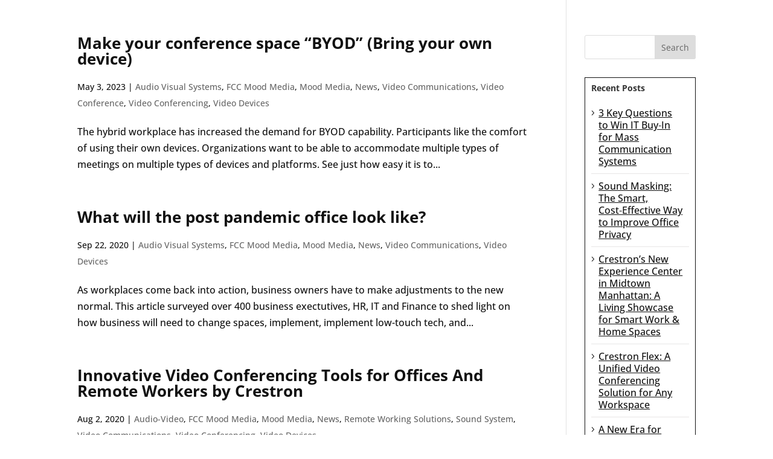

--- FILE ---
content_type: text/css
request_url: https://www.moodmediafcc.com/wp-content/themes/YPC-Child-Divi/style.css?ver=4.27.5
body_size: 4918
content:
/*
 Theme Name:   YPC - Divi
 Description:  Child of Divi
 Author:       YPC
 Author URI:   http://www.ypcmedia.com/
 Template:     Divi
 Version:      1.0.0
*/


/* =Theme customization starts here
-------------------------------------------------------------- */
/* Remove meta data */

/* Remove Divi Defaults */


ul.slider_feat {
    padding: 0;
    margin: 50px 0 0;
    display: flex;
    justify-content: space-between;
    list-style: none;
    text-align: center;
    align-items: flex-start;
}

ul.slider_feat li {
    font-size: 18px;
    width: 25%;
}

ul.slider_feat li p {
    padding: 0 20px;
}

ul.slider_feat img {
    max-width: 90%;
}

.et_pb_slides .et_pb_container .et_pb_slide_description .et_pb_slide_content { padding: 0 !important; }

.after_header .et_pb_blurb_position_left .et_pb_blurb_container { padding-left: 0; }
.featured_boxes .et_pb_module .et_pb_main_blurb_image {
    max-width: 160px;
    height: 50px;
    display: flex;
    margin: 0 auto 5px;
}

#contact .et_pb_code_inner {
    max-width: 920px;
    margin: 0 auto;
}


#main-header { display: none; }

.et_pb_column.featured_boxes {
    display: flex;
}

.et_pb_column.featured_boxes {
    display: grid;
    grid-auto-flow: column;
}

.featured_boxes .et_pb_module {
    padding: 10px;
    box-sizing: border-box;
    height: 100%;
}

.after_header.et_pb_row .et_pb_column { display: flex;
    justify-content: space-between;
    max-width: 600px;
    margin: 0 auto !important;
    float: none; }
.after_header .et_pb_column .et_pb_module { margin: 0; }
.main_page .et_pb_text_inner {
    font-size: 24px;
    color: #fff;
    text-transform: uppercase;
}

.main_page .et_pb_text_inner .colon {
    color: #cd102f;
    font-weight: 900;
}

.main_page.white .et_pb_text_inner .colon { color: #fff; }

.main_page .et_pb_text_inner::after {
    width: 100px;
    background: #cd102f;
    position: absolute;
    content: '';
    height: 10px;
    bottom: -34px;
    left: 0;
}
.main_page.white .et_pb_text_inner::after {background: #fff; }
ul.banner_features {
    padding: 0;
    margin: 0;
    list-style: none;
    text-align: center;
}
ul.banner_features li {
    display: inline-block;
    margin-left: 20px;
}
ul.banner_features li:first-child {
    margin-left: 0;
}
ul.banner_features li a {
    color: #fff;
    text-decoration: none;
    font-size: 20px;
    border-bottom: 5px solid #ddd;
    padding-bottom: 10px; transition: 0.3s all ease 0s;
	display: inline-block;
}
ul.banner_features li { margin-bottom: 20px; }
ul.banner_features li a:hover { border-color: #cd102f; transition: 0.3s all ease 0s; }
ul.banner_list li { color: #fff !important; }
 
ul.banner_features.dark li a {
    color: #666; font-size: 18px;
}
ul.banner_features.dark li a:hover { color: #ddd; }
ul.banner_features.left { text-align: left; }

ul.no_links {
    list-style: none;
}
ul.no_links li:first-child {
    margin-left: 0;
}
ul.no_links li {
    display: inline-block;
    margin-left: 28px;
    font-size: 21px;
    border-bottom: 5px solid #c7c7c7;
    padding-bottom: 10px;
}

.et-social-google-plus a.icon:before {
    content: '\e09d';
}

#logo {
    max-height: 100%;
}

.container.et_menu_container {
    max-width: 100%;
}

#top-menu > li.current-menu-item  > a {
    font-weight: 700;
}

.et_pb_fullwidth_menu--without-logo .et_pb_menu__menu > nav > ul {
    padding: 0 !important;
    max-width: 1230px;
    margin: 0 auto;
}
.et_pb_fullwidth_menu--without-logo .et_pb_menu__menu > nav > ul > li {
    margin-top: 0;
}
.et_pb_fullwidth_menu--without-logo .et_pb_menu__menu > nav > ul > li > a {
    border-top: 3px solid transparent; transition: none;
}

a.entry-featured-image-url img, .et_post_meta_wrapper img {
    display: none;
}
.ih-item.square.effect6 .info p {
    color: #fff !important;
}

.projects_row .ih-item {
    float: left;
    width: 32%;
    margin: 0 8px 15px;
    height: 270px;
}

.ih-item.square.effect6 .info h3 {
    background: #e70707; font-size: 16px;
}

.et_pb_post .et_pb_section{padding-top:0 !important;}
h1.entry-title{max-width:100% !Important;}
#page-container { padding-top: 0!important; }
.et_pb_section { background-color: transparent!important; }
.et_pb_fullwidth_menu .fullwidth-menu-nav > ul { padding: 0!important;  }
.fullwidth-menu li:not(:last-child) { padding-right: 34px!important; }
.fullwidth-menu li > a { padding: 15px 0px!important; font-size: 12px; text-transform: uppercase; }
/* .fullwidth-menu .menu-item-has-children>a:first-child:after { display: none; } */
.et-menu .menu-item-has-children > a:first-child:after {
    position: absolute;
    right: -18px;
    top: 14px;
}
.et-menu li li.menu-item-has-children > a:first-child:after {
    top: 6px;
    right: 10px;
}
/* .et_pb_row { width: 100%; } */
.et-social-icon a { font-size: 16px; }
ul.list { padding-left: 40px!important; }
body:not(.home) .et_pb_slides { background: white; }
.et_pb_scroll_top.et-pb-icon { background: #000; }
.entry-content table,
.entry-content table td { border: none!important; }
.alignnone { display: inline; float: right; margin-left: 15px; }
img.alignleft { margin-right: 40px; }
.partner_group { display: flex; align-items: flex-start; margin: 15px 0px;}
.partner_group img { max-width: 180px; object-fit: contain; }
.partners { margin: 10px; }

/* Reusable */
.vertical-align {
	display: flex;
	align-items: center; 
}

.vertical-align-end {
	display: flex;
	align-items: flex-end;
}

.sidebar-section {
/* 	max-width: 1230px; */
    margin: auto;
	background: white;
	padding: 40px 0 !important;
}


/* Headings */
h1 {
	font-size: 42px;
    text-transform: uppercase;
    text-shadow: none;
}
h3 {
	font-size: 20px;
	line-height: 1.5em; 
}

h3.big {
	font-size: 30px;
	line-height: 1.5em;
	padding-bottom: 0!important;
	font-weight: bold;
}

/* p,
ul li {
	color: #111111!important;
	font-size: 16px;
	font-weight: 400;
} */

ul.classic li { font-size: 14px; }

.blue { color: #7D9BC0!important; }
.orange { color: #F99D27!important; }
.green {color: #8fbb49 !important;}
.pink {color: #F085B9 !important;}
.grey {color: #898F98 !important;}
.torquoise {color: #30AAFE !important;}
.red {color: #cd102f !important;}
.black {color: #000 !important;}

span.sub-headline {
    font-size: 24px;
    line-height: 1.2em;
	text-shadow: 0px 2px 5px rgba(0,0,0,0.5);
    position: relative;
	color: #fff;
}

p a,
li a { color: inherit; text-decoration: underline; }

p a:hover,
li a:hover{
	color: #cd102f;
	font-weight: inherit;
}

/* Customizations */
.et-pb-controllers { bottom: 10px; }
.et-pb-controllers a {
	width: 18px;
    height: 18px;
    background: linear-gradient(to bottom, rgb(153, 153, 153) 0%,rgb(225, 225, 225) 100%);
    border: 3px solid rgb(229, 229, 229);
    border-radius: 50%;
	background-color: transparent;
	opacity: 1!important;
	margin-right: 5px;
}
.et-pb-controllers a.et-pb-active-control,
.et-pb-controllers a:hover {
    background: rgb(102, 102, 102);
    border: 3px solid rgb(229, 229, 229);
}
/* 	Header and Menu */
.et_pb_fullwidth_menu .et_pb_row { 
	width: 100%; max-width: 100%;
	padding: 0px 30px!important;
}

#menu-primary-menu > .current-menu-item > a,
#menu-primary-menu > .current-menu-parent > a,
#menu-primary-menu > .current-page-ancestor > a,
#menu-primary-menu > .menu-item > a:hover {
	-webkit-transition: none!important;
    -moz-transition: none!important;
    transition: none!important;
    border-top: 3px solid #cd102f!important;
    color: #cd102f;
    text-transform: uppercase;
	opacity: 1;
}

body #page-container .fullwidth-menu-nav ul.sub-menu {
    padding: 0!important;
    background-color: #494949!important;
	border-color: #cd102f;
}

body #page-container .fullwidth-menu-nav ul.sub-menu li:not(:last-child) {
	border-bottom: 1px solid white;
}

body #page-container .fullwidth-menu-nav ul.sub-menu li a {
    color: white;
    width: auto;
	padding: 7px 20px!important;
	opacity: 1;
	font-size: 12px;
}

body #page-container .fullwidth-menu-nav > li.current-menu-item > a,
body #page-container .fullwidth-menu-nav ul.sub-menu li a:hover {
	background: #382e2c;
}
    
body #page-container .fullwidth-menu-nav ul.sub-menu li { 
	padding: 0!important; 
	width: 100%;
}

.tagline {
	font-size: 32px;
	line-height: 32px;
	color: white;
	padding-bottom: 20px;
	text-align: right;
}

.et_pb_slides .et_pb_slide {
	min-height: 700px;
}

.et_pb_slides .et_pb_container { width: 100%; }
.et_pb_slides .et_pb_container .et_pb_slide_description { padding: 0; }
.et_pb_slides .et_pb_container .et_pb_slide_description .et_pb_slide_content { 
	padding: 0px 45px;
	text-align: left;
}

/* Home News */
body #page-container .home-news .widget_recent_entries {
	width: 100%;
	margin: 0!important;
	border: none;
	padding: 0!important;
}

body #page-container .home-news .widget_recent_entries .widgettitle { display: none!important; }

body #page-container .home-news h2.entry-title a {
	color: #276395;
    text-decoration: underline;
    font-size: 13px;
    line-height: 20px;
}

body #page-container .home-news h2.entry-title { padding-bottom: 0!important; }

body #page-container .home-news .et_pb_post { margin-bottom: 15px; }

/* Widget Menu */
.widget_nav_menu { margin-bottom: 0!important; }
.widget_nav_menu ul li a,
.widget_recent_entries li a {
    font-size: 16px;
    line-height: 20px;
	text-decoration: underline;
	position: relative;
	padding-left: 12px!important;
	color: #111111!important;
}

.widget_nav_menu ul li.current-menu-item > a,
.widget_nav_menu ul.sub-menu li a:hover,
.widget_recent_entries ul li a:hover {
	color: #e10707!important;
}

.widget_nav_menu ul li a:before,
.widget_recent_entries ul li a:before{
	position: absolute;
    font-family: ETmodules;
    font-size: 16px;
    font-weight: inherit;
    content: "5";
    left: -6px;
}

.widget_nav_menu ul.sub-menu li { margin-bottom: 0!important; }
.widget_nav_menu ul.sub-menu li a {
    padding: 10px;
    display: block;
    border-bottom: 1px solid #e7e6e6;
}

/* Sidebar Widget */
.sidebar-section .et_pb_column_single {
	padding: 0!important;
	margin-right: 6%;
	width: 24%;
}

.sidebar-section .et_pb_specialty_column {
	width: 70%;
}

.sidebar-section .et_pb_widget_area_left {
	padding-right: 0!important;
	border-right: none!important;
}

.widgettitle {
	font-size: 14px!important;
	font-weight: 700;
	margin-bottom: 4px;
}

.widget_recent_entries  {
	border: 1px solid;
    padding: 10px;
}
.widget_recent_entries li { margin-bottom: 0!important; }
.widget_recent_entries li a {
	    padding: 10px;
    display: block;
    border-bottom: 1px solid #e7e6e6;
}

/* Form */
body #page-container .gform_wrapper form {
	background: transparent;
    padding: 18px!important;
	border-radius: 10px;
}

body #page-container .gform_body .gform_fields li:first-child { margin-top: 0!important; }

body #page-container .gform_button {
	background: #cd102f;
    border: none;
    color: white;
    border-radius: 2px;
    font-size: 16px;
    font-weight: 700;
    padding: 5px 15px;
    cursor: pointer;
	transition: all .2s;
	height: 44px;
    width: 124px;
}

body #page-container .gform_button:hover {
	background: #f00;
}

body #page-container .gform_wrapper .gform_footer { margin-top: 0!important; padding: 0 !important; }
body #page-container .gform_title,
body #page-container .form-title-group h3 {
	font-size: 23px;
	font-weight: bold;
}

body #page-container .form-title-group h3.phone-number {
	color: #727272;
}

body #page-container .form-group .gform_wrapper form { padding: 0!important; }

body #page-container .form-group .et_pb_text {
	background: #d2d2d4;
    padding: 18px!important;
    border-radius: 10px;
}

body #page-container .form-title-group {
	display: flex;
    justify-content: space-between;
}

/* Body */
.fusion-title { display: flex; align-items: center; }
.fusion-title .title-heading-left {
    font-size: 20px;
    line-height: 27px;
    width: auto;
    margin-right: 10px;
    padding-bottom: 0;
}

.fusion-title .title-sep-container {
    height: 1px;
    width: 100%;
    background: #cecece;
	flex: 1;
}

.service-blurbs .et_pb_blurb_content {
	padding: 30px;
    border-radius: 4px;
    background: rgb(237, 237, 237);
}
/* 
.service-blurbs .et_pb_column:nth-child(2) .et_pb_blurb_content {
	background: white;
} */

.service-blurbs .et_pb_main_blurb_image { margin-bottom: 10px; }

.service-blurbs h4 {
	font-size: 20px;
	line-height: 27px;
}

.employee-name {
	font-weight: bold;
	font-size: 22px;
	line-height: 1.5em;
	padding-bottom: 0!important;
}

.employee-section p {
	white-space: nowrap;
}

/* Toggles */
.et_pb_toggle_open .et_pb_toggle_title:before {
	display: block !important;
	content: "\e04f";
}

.et_pb_toggle {
	padding: 0;
    border: none;
    background: none;
	padding: 10px 0px;
	margin-bottom: 0!important;
}

.et_pb_toggle_open .et_pb_toggle_title:before {
	color: #e10707!important; 
}

.et_pb_toggle:not(:last-child) {
    border-bottom: 1px solid #dadada;
}

.et_pb_toggle_title:before {
	color: #333333;
    font-size: 22px;
} 

.et_pb_toggle_title {
    color: #333333!important;
    font-size: 13px;
    line-height: 22px;
}

.et_pb_toggle_title:hover,
.et_pb_toggle_title:hover:before {
	color: #e10707!important;
}

/* Footer */
.footer-area p,
.footer-area img {
	font-size: 16px;
	margin-bottom: 23px;
	padding-bottom: 0!important;
	color: #333333;
}

.footer-area p a {
	color: #cd102f !important;
    font-size: 16px;
}

.footer-area h3 { 
	font-size:13px;
	font-weight: bold;
	margin-bottom: 28px; 
	padding-bottom: 0!important;
}

.footer-area .et_pb_module {
	margin-bottom: 0!important;
}
#footer-bottom { padding: 0!important; background-color: rgb(17, 17, 17) }
#footer-bottom .container { 
	padding: 18px 0 !important; 
	display: flex;
    justify-content: space-between; 
	align-items: center;
}
#copyright {
	font-size: 12px;
    line-height: 20px;
	flex: 1;
    color: white;
}

#copyright span { display: block; color: white!important; }

/* Form */
body #page-container .gform_wrapper .validation_error {
	color: #ffffff;
    background: #790000;
}

body #page-container .gform_fields {
	display: flex;
    flex-wrap: wrap;
}

body #page-container .gform_fields li { 
	flex-basis: 100%;
	padding: 0!important;
	width: 100%!important;
    max-width: 100%!important;
}

body #page-container .gform_wrapper li.gfield.gfield_error {
    background-color: rgb(121, 0, 0);
    margin-bottom: 6px!important;
    border-top: 1px solid #790000;
    border-bottom: 1px solid #790000;
	padding: 0px 5px!important;
}

body #page-container .gform_wrapper .validation_message {
    color: #ffffff;
	padding: 0!important;
}

body #page-container .gform_confirmation_wrapper {
	max-width: 661px;
    margin: auto;
    background: #585858;
    color: white;
    text-align: center;
    font-size: 28px;
    line-height: 36px;
    padding: 20px;
	margin-top: 30px!important;
}

body #page-container .gform_body .gform_title,
body #page-container .gform_body .gform_heading {
	padding: 0!important;
	margin: 0!important;
}

body #page-container .gform_wrapper .gfield_error .gfield_label { color: white!important; }

/* Single Page Customization */
.single #main-content { background-color: transparent!important; }
.single #main-content .container { padding-top: 0!important; background: white!important; }
body.single #page-container .container #content-area #left-area,
body.single #page-container .container #content-area #sidebar { padding: 30px!important; }
body.single .et_pb_row.vertical-align-end { background-color: transparent; padding: 30px!important; }
body.single #menu-primary-menu > .menu-item > a { border-top: 3px solid white; }
body.single .container { width: 100%!important; }
body.single .footer-area { padding: 0!important; }
body.single .footer-area .et_pb_row {
	padding: 30px;
    background-color: #ffffff;
    border-radius: 0 0px 10px 10px;
    overflow: hidden;
    border-top-width: 13px;
    border-top-color: #111111;
    width: 100%;
}

body.single .et_pb_fullwidth_menu {
	background-color: #ffffff;
    border-radius: 10px 10px 0px 0px;
    border-bottom-width: 1px;
    border-bottom-color: #e1e1e1;
    margin-right: auto;
    margin-left: auto;
    max-width: 1230px;
}

/* Responsiveness */

@media only screen and (max-width:1366px){
	.projects_row .ih-item {
		float: left;
		width: 47%;
		height: 230px;
	}
	ul.banner_features li a { font-size: 18px; }
	.after_footer .af_title p {
    font-size: 14px;
}
}

@media all and (max-width: 1280px) {
	.fullwidth-menu li:not(:last-child) { padding-right: 24px!important; }
	
	.employee-section {
		display: flex;
		flex-wrap: wrap;
	}
	
	.employee-section > div { flex-basis: 100%; margin-right: 0!important; }
	
	.service-blurbs .et_pb_blurb .et_pb_blurb_description a {
		display: block;
	}
	ul.banner_features li a { font-size: 18px; }
	.et_pb_row_1.vertical-align-end {  padding-left: 2%; }
	
	.cont_text .et_pb_text_inner p { font-size: 60px; line-height: 1.2em; }
}

@media all and (max-width: 1024px) {
	.et_pb_scroll_top.et-pb-icon {
		background: rgba(0, 0, 0, 0.6);
	}
	
	.projects_row .ih-item {
		width: 47%;
		height: 230px;
	}	
	
}

@media all and (max-width: 980px) {
	.vertical-align-end .et_pb_column:first-child { margin-bottom: 0!important; }
	.mobile_menu_bar:before { color: #000000; }
	.et_mobile_menu {
		border-top: 3px solid #cd102f;
		padding: 0!important;
	}
	
	.et_mobile_menu > .current-menu-item > a {
		    background: #cd102f;
		color: white;
		text-decoration: none;
		font-weight: bold;
	}
	
	.et_mobile_menu .menu-item > a {
		text-transform: uppercase;
	}
	
	.et_mobile_menu .sub-menu { padding-left: 0!important; }
	.et_mobile_menu li li { padding: 0!important; }
	.et_mobile_menu li li a { padding-left: 8%; }
	.et_pb_widget { width: 100%!important; }
	
	.sidebar-section .et_pb_specialty_column {
		width: 64%;
	}
	
	.sidebar-section .et_pb_column_single {
		width: 30%;
	}
	
	.et_pb_slides .et_pb_slide h1 {
		max-width: 70%;
	}
	
	.projects_row .ih-item {
		width: 46%;
		height: 200px;
	}
	.et_pb_row_0.vertical-align-end { display: block; }
	.et_pb_row_0.vertical-align-end .et_pb_image_0 { text-align: center; padding: 0 20px; }
	.et_pb_column.featured_boxes { display: grid; grid-auto-flow: dense; grid-template-columns: 50% 50%; }
	.after_header.et_pb_row .et_pb_column { padding: 0 10px; }
	.after_header .et-pb-icon {  font-size: 22px; }
	.featured_boxes .et_pb_main_blurb_image { margin-bottom: 0; }	
	#page-container .et_pb_fullwidth_menu .et_pb_row {
		min-height: 100%;
		background: #000;
	}
	#page-container .et_pb_fullwidth_menu_0.et_pb_fullwidth_menu .et_mobile_menu, #page-container .et_pb_fullwidth_menu_0.et_pb_fullwidth_menu .et_mobile_menu ul { background: #000 !important; }
	.et_pb_slides .et_pb_container .et_pb_slide_description .et_pb_slide_content { padding: 0 20px !important; }
	
	.after_footer .af_title p {  font-size: 18px; }
	.featured_boxes .et_pb_module { height: 150px;  }
}

@media all and (max-width: 767px) {
	.sidebar-section .et_pb_specialty_column { width: 100%; }
	.sidebar-section .et_pb_column_single .widget_recent_entries { margin-bottom: 0!important }
	.sidebar-section .et_pb_column_single { width: 100%; }
	.et_pb_slides .et_pb_container .et_pb_slide_description .et_pb_slide_content { padding: 0!important; }
	
	
	.vertical-align-end {
		flex-direction: column;
		justify-content: center;
		align-items: center;
	}
	.tagline { text-align: center; margin-top: 30px; }
	
	.vertical-align-end .et_pb_image { text-align: center; }
	.et_pb_row_1.vertical-align-end {  padding-left: 0; }
	
	body.home .et_pb_column { padding: 0; }
	
	.et_pb_slides .et_pb_slide { height: 500px!important; min-height: 100%; }
	ul.banner_features li { display: block; margin: 20px 0; }
	
	.et_pb_section .et_pb_post h2.entry-title { font-size: 22px; line-height: 1.2em; }
	
	.cont_text .et_pb_text_inner p { font-size: 42px; }
	
}

@media all and (max-width: 600px) {
	.partner_group { flex-direction: column; }
	.partner_group img { margin-bottom: 30px; }
	
	#footer-bottom .container {
		flex-direction: column;
		align-items: flex-start;
	}
	
	.et-social-icons li:first-child { margin-left: 0!important; }
	.et-social-icons { margin-top: 10px; margin-bottom: 0!important; }
	
	.et_pb_slides .et_pb_slide h1 {
		max-width: 100%;
		text-align: center;
		font-size: 30px;
    	line-height: 36px;
	}
	
	body:not(.home) .et_pb_slides .et_pb_slide { min-height: 200px!important; }
	.et_pb_slide_content p { text-align: center; }
	
	.tagline {
    	font-size: 24px;
		line-height: 26px; 
	}

	img.alignright,
	img.alignnone{
    	display: block;
		float: none;
	}
	
}

@media all and (max-width: 480px) {
	body #page-container .form-title-group { flex-direction: column; }
	.projects_row .ih-item {
		width: 100%;
		height: 220px;
		margin: 10px 0;
	}
}

@media only screen and (max-width: 375px){
	#main-content .et_pb_slider .et_pb_slide .et_pb_slide_description .et_pb_slide_title {  font-size: 34px!important; }
	.text_long.small p { font-size: 25px; }
}

--- FILE ---
content_type: text/css
request_url: https://www.moodmediafcc.com/wp-content/et-cache/global/et-divi-customizer-global.min.css?ver=1765212700
body_size: 2483
content:
body,.et_pb_column_1_2 .et_quote_content blockquote cite,.et_pb_column_1_2 .et_link_content a.et_link_main_url,.et_pb_column_1_3 .et_quote_content blockquote cite,.et_pb_column_3_8 .et_quote_content blockquote cite,.et_pb_column_1_4 .et_quote_content blockquote cite,.et_pb_blog_grid .et_quote_content blockquote cite,.et_pb_column_1_3 .et_link_content a.et_link_main_url,.et_pb_column_3_8 .et_link_content a.et_link_main_url,.et_pb_column_1_4 .et_link_content a.et_link_main_url,.et_pb_blog_grid .et_link_content a.et_link_main_url,body .et_pb_bg_layout_light .et_pb_post p,body .et_pb_bg_layout_dark .et_pb_post p{font-size:16px}.et_pb_slide_content,.et_pb_best_value{font-size:18px}body{color:#111111}#et_search_icon:hover,.mobile_menu_bar:before,.mobile_menu_bar:after,.et_toggle_slide_menu:after,.et-social-icon a:hover,.et_pb_sum,.et_pb_pricing li a,.et_pb_pricing_table_button,.et_overlay:before,.entry-summary p.price ins,.et_pb_member_social_links a:hover,.et_pb_widget li a:hover,.et_pb_filterable_portfolio .et_pb_portfolio_filters li a.active,.et_pb_filterable_portfolio .et_pb_portofolio_pagination ul li a.active,.et_pb_gallery .et_pb_gallery_pagination ul li a.active,.wp-pagenavi span.current,.wp-pagenavi a:hover,.nav-single a,.tagged_as a,.posted_in a{color:#e02b20}.et_pb_contact_submit,.et_password_protected_form .et_submit_button,.et_pb_bg_layout_light .et_pb_newsletter_button,.comment-reply-link,.form-submit .et_pb_button,.et_pb_bg_layout_light .et_pb_promo_button,.et_pb_bg_layout_light .et_pb_more_button,.et_pb_contact p input[type="checkbox"]:checked+label i:before,.et_pb_bg_layout_light.et_pb_module.et_pb_button{color:#e02b20}.footer-widget h4{color:#e02b20}.et-search-form,.nav li ul,.et_mobile_menu,.footer-widget li:before,.et_pb_pricing li:before,blockquote{border-color:#e02b20}.et_pb_counter_amount,.et_pb_featured_table .et_pb_pricing_heading,.et_quote_content,.et_link_content,.et_audio_content,.et_pb_post_slider.et_pb_bg_layout_dark,.et_slide_in_menu_container,.et_pb_contact p input[type="radio"]:checked+label i:before{background-color:#e02b20}.container,.et_pb_row,.et_pb_slider .et_pb_container,.et_pb_fullwidth_section .et_pb_title_container,.et_pb_fullwidth_section .et_pb_title_featured_container,.et_pb_fullwidth_header:not(.et_pb_fullscreen) .et_pb_fullwidth_header_container{max-width:1230px}.et_boxed_layout #page-container,.et_boxed_layout.et_non_fixed_nav.et_transparent_nav #page-container #top-header,.et_boxed_layout.et_non_fixed_nav.et_transparent_nav #page-container #main-header,.et_fixed_nav.et_boxed_layout #page-container #top-header,.et_fixed_nav.et_boxed_layout #page-container #main-header,.et_boxed_layout #page-container .container,.et_boxed_layout #page-container .et_pb_row{max-width:1390px}a{color:#cd102f}#main-header,#main-header .nav li ul,.et-search-form,#main-header .et_mobile_menu{background-color:#000000}#main-header .nav li ul{background-color:#494949}.nav li ul{border-color:#e10707}.et_secondary_nav_enabled #page-container #top-header{background-color:#e02b20!important}#et-secondary-nav li ul{background-color:#e02b20}.et_header_style_centered .mobile_nav .select_page,.et_header_style_split .mobile_nav .select_page,.et_nav_text_color_light #top-menu>li>a,.et_nav_text_color_dark #top-menu>li>a,#top-menu a,.et_mobile_menu li a,.et_nav_text_color_light .et_mobile_menu li a,.et_nav_text_color_dark .et_mobile_menu li a,#et_search_icon:before,.et_search_form_container input,span.et_close_search_field:after,#et-top-navigation .et-cart-info{color:rgba(255,255,255,0.8)}.et_search_form_container input::-moz-placeholder{color:rgba(255,255,255,0.8)}.et_search_form_container input::-webkit-input-placeholder{color:rgba(255,255,255,0.8)}.et_search_form_container input:-ms-input-placeholder{color:rgba(255,255,255,0.8)}#main-header .nav li ul a{color:#ffffff}#top-menu li.current-menu-ancestor>a,#top-menu li.current-menu-item>a,#top-menu li.current_page_item>a{color:#ffffff}#main-footer .footer-widget h4,#main-footer .widget_block h1,#main-footer .widget_block h2,#main-footer .widget_block h3,#main-footer .widget_block h4,#main-footer .widget_block h5,#main-footer .widget_block h6{color:#e02b20}.footer-widget li:before{border-color:#e02b20}#footer-widgets .footer-widget li:before{top:10.6px}@media only screen and (min-width:981px){.et_fixed_nav #page-container .et-fixed-header#top-header{background-color:#e02b20!important}.et_fixed_nav #page-container .et-fixed-header#top-header #et-secondary-nav li ul{background-color:#e02b20}.et-fixed-header #top-menu a,.et-fixed-header #et_search_icon:before,.et-fixed-header #et_top_search .et-search-form input,.et-fixed-header .et_search_form_container input,.et-fixed-header .et_close_search_field:after,.et-fixed-header #et-top-navigation .et-cart-info{color:rgba(255,255,255,0.8)!important}.et-fixed-header .et_search_form_container input::-moz-placeholder{color:rgba(255,255,255,0.8)!important}.et-fixed-header .et_search_form_container input::-webkit-input-placeholder{color:rgba(255,255,255,0.8)!important}.et-fixed-header .et_search_form_container input:-ms-input-placeholder{color:rgba(255,255,255,0.8)!important}.et-fixed-header #top-menu li.current-menu-ancestor>a,.et-fixed-header #top-menu li.current-menu-item>a,.et-fixed-header #top-menu li.current_page_item>a{color:#ffffff!important}}@media only screen and (min-width:1537px){.et_pb_row{padding:30px 0}.et_pb_section{padding:61px 0}.single.et_pb_pagebuilder_layout.et_full_width_page .et_post_meta_wrapper{padding-top:92px}.et_pb_fullwidth_section{padding:0}}	h1,h2,h3,h4,h5,h6{font-family:'Open Sans',Helvetica,Arial,Lucida,sans-serif}body,input,textarea,select{font-family:'Open Sans',Helvetica,Arial,Lucida,sans-serif}.et_pb_filterable_portfolio_grid .et_pb_portfolio_item .et_pb_module_header,.et_pb_filterable_portfolio_grid .et_pb_portfolio_item h2{word-wrap:break-word;font-size:1em!important;font-weight:bold}.mfp-title{display:none}.projects_row .ih-item{float:left;width:31%;height:250px}body.single-post h1.entry-title br{display:none}.et_pb_button_alignment_center{text-align:center}.et_pb_blog_0.et_pb_posts .et_pb_post{margin-bottom:50px}body #page-container .gform_wrapper form{background:transparent}.gform_validation_errors>h2{color:#fff}.ginput_container.ginput_container_fileupload{color:#fff}.gform_legacy_markup_wrapper .top_label .gfield_label,.gform_legacy_markup_wrapper legend.gfield_label{color:#fff}.gform_legacy_markup_wrapper input:not([type=radio]):not([type=checkbox]):not([type=submit]):not([type=button]):not([type=image]):not([type=file]){margin:0;border:1px solid #232323}.gform_legacy_markup_wrapper textarea{border:1px solid #232323}.et_pb_fullwidth_menu_0 .mobile_nav .mobile_menu_bar:before{color:#fff!important}.after_footer li a{text-decoration:none;color:#71706e}.after_footer li a:hover{color:#000}.after_footer ul{padding:0;list-style:none;font-size:14px}.after_footer ul ul{padding-left:30px}.posters .et_pb_image a:hover img{transform:scale(1.025);transition:0.3s all ease 0s}.posters .et_pb_image img{box-shadow:0 0 7px rgb(0 0 0 / 30%)}ul.platform li a{color:#2f97b2;text-decoration:none;font-weight:600;margin-top:15px;display:inline-block}ul.platform li{margin:10px 5px}ul.platform.many li{margin:10px 0}ul.platform{display:flex;justify-content:space-between;list-style:none}ul.platform.many{display:block;font-size:0}ul.platform.many li img{max-width:176px}ul.platform.many li{display:inline-block;width:33.33%;vertical-align:middle}ul.check li::before{font-family:'ETModules';content:'\4e';font-weight:700;position:absolute;left:0}ul li ul.check li{margin:2px 0}ul.check{padding:0}ul.check li{list-style:none;position:relative;padding-left:34px;margin:12px 0}body .grecaptcha-badge{visibility:visible}.et_pb_toggle_content{background:#eee;padding:20px;margin-top:10px}.et_pb_posts a.more-link{background:#cd102f;display:inline-block;padding:8px 20px;color:#fff;text-transform:uppercase;margin-top:15px;border-radius:2px;font-size:14px;border:2px solid #cd102f}.et_pb_posts a.more-link:hover{color:#cd102f;background:#fff}.et_pb_post h2 a{color:#111;font-weight:700;margin-bottom:10px;display:inline-block}.pum-container.pum-responsive.pum-responsive-medium{max-width:1000px!important}.pum-container .pum-content+.pum-close{background:red;height:40px;line-height:28px}.pum-theme-3460,.pum-theme-default-theme{background:rgba(0,0,0,0.8)}.large_image .et_pb_blurb_container{max-width:380px}.large_image .et_pb_blurb_content{display:flex;align-items:center}.blog_contatct_num h4.et_pb_module_header{background:#000;color:#fff;text-align:center;padding:12px;line-height:1em;margin-bottom:10px}.et_pb_gutters3 .footer-area .et_pb_column_1_4{margin-right:1%;width:24%}@media only screen and (max-width:1440px){#main-content	.et_pb_slider .et_pb_slide .et_pb_slide_description .et_pb_slide_title{font-size:80px!important}}@media only screen and (max-width:1366px){.pum-content.popmake-content iframe{height:480px}.text_long p{font-size:60px;line-height:1.2em}}@media only screen and (max-width:1280px){.text_long.et_pb_text_1,.text_long p{font-size:50px}#main-content	.et_pb_slider .et_pb_slide .et_pb_slide_description .et_pb_slide_title{font-size:70px!important}}@media only screen and (max-width:980px){.pum-content.popmake-content iframe{height:400px}#main-content	.et_pb_slider .et_pb_slide .et_pb_slide_description .et_pb_slide_title{font-size:60px!important}.et_pb_gutters3 .footer-area .et_pb_column_1_4{width:50%;margin-right:0}.featured_boxes{display:none!important}.vertical-align-end{width:80%!important;left:-8%}.et_pb_fullwidth_menu_0.et_pb_fullwidth_menu{margin-top:-32px}#page-container .et_pb_fullwidth_menu .et_pb_row{padding:0!important}.et_pb_fullwidth_menu_0 .mobile_nav .mobile_menu_bar:before{top:-42px;padding-right:15px}}@media only screen and (max-width:767px){#main-content	.et_pb_slider .et_pb_slide .et_pb_slide_description .et_pb_slide_title{font-size:40px!important}.et_pb_gutters3 .footer-area .et_pb_column_1_4{width:100%;margin-right:0}}@media only screen and (max-width:480px){.projects_row .ih-item{float:left;width:97%;height:auto}.pum-content.popmake-content iframe{height:300px}ul.platform{display:block}ul.platform li,ul.platform.many li{display:block;text-align:center;width:auto}.text_long.et_pb_text_1,.text_long p{font-size:33px}ul.slider_feat li{width:50%}ul.slider_feat{flex-wrap:wrap}ul.slider_feat li p{font-size:15px;line-height:1.4em}}